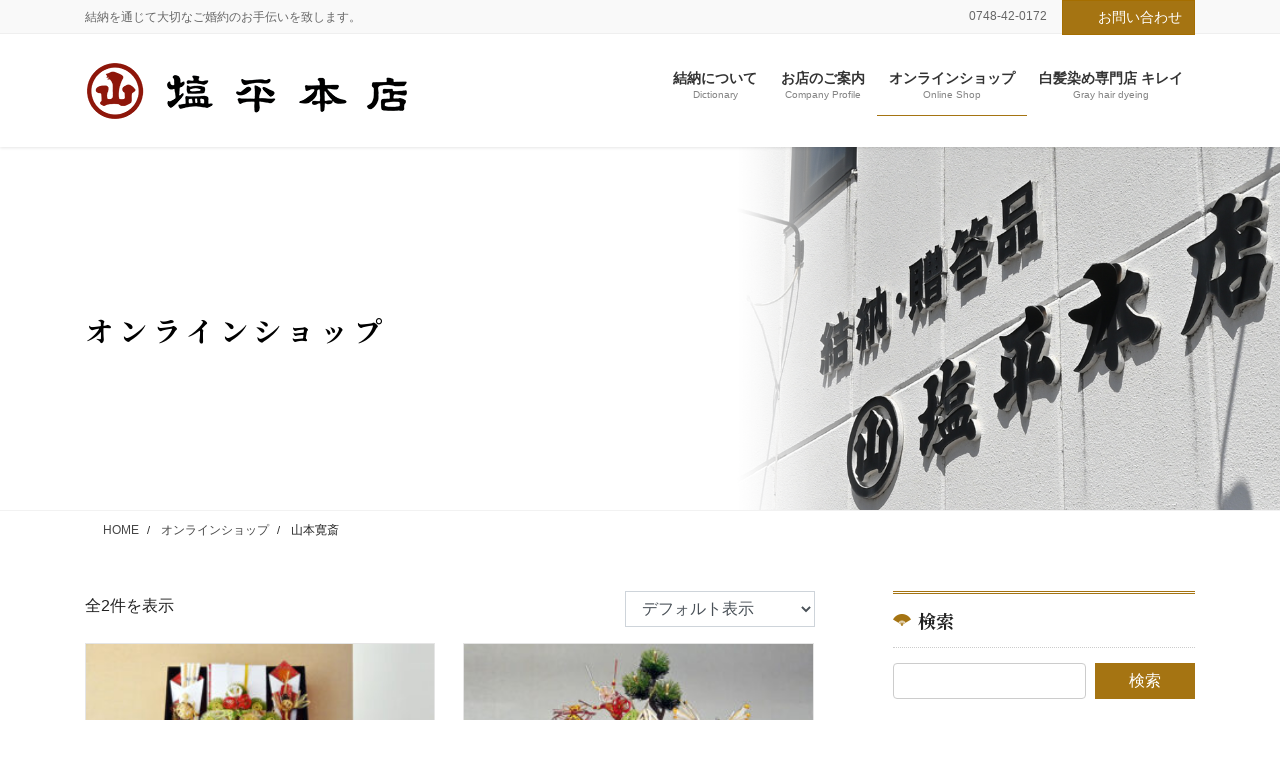

--- FILE ---
content_type: text/html; charset=UTF-8
request_url: https://shiohei.com/product-category/yamamotokansai/
body_size: 73259
content:
<!DOCTYPE html><html lang="ja"><head><meta charset="utf-8"><meta http-equiv="X-UA-Compatible" content="IE=edge"><meta name="viewport" content="width=device-width, initial-scale=1"> <script defer src="https://www.googletagmanager.com/gtag/js?id=G-WRBQTZZVMG"></script><script defer src="[data-uri]"></script> <title>山本寛斎 | マル山 塩平本店</title><meta name='robots' content='max-image-preview:large' /><link rel="alternate" type="application/rss+xml" title="マル山 塩平本店 &raquo; フィード" href="https://shiohei.com/feed/" /><link rel="alternate" type="application/rss+xml" title="マル山 塩平本店 &raquo; コメントフィード" href="https://shiohei.com/comments/feed/" /><link rel="alternate" type="application/rss+xml" title="マル山 塩平本店 &raquo; 山本寛斎 カテゴリー のフィード" href="https://shiohei.com/product-category/yamamotokansai/feed/" /><meta name="description" content="山本寛斎 について マル山 塩平本店 結納を通じて大切なご婚約のお手伝いを致します。" /><style id='wp-img-auto-sizes-contain-inline-css' type='text/css'>img:is([sizes=auto i],[sizes^="auto," i]){contain-intrinsic-size:3000px 1500px}
/*# sourceURL=wp-img-auto-sizes-contain-inline-css */</style><link rel='stylesheet' id='vkExUnit_common_style-css' href='https://shiohei.com/wp-content/cache/autoptimize/autoptimize_single_ea06bcb9caaffec68e5e5f8d33d36f3a.php?ver=9.113.0.1' type='text/css' media='all' /><style id='vkExUnit_common_style-inline-css' type='text/css'>.grecaptcha-badge{bottom: 85px !important;}
:root {--ver_page_top_button_url:url(https://shiohei.com/wp-content/plugins/vk-all-in-one-expansion-unit/assets/images/to-top-btn-icon.svg);}@font-face {font-weight: normal;font-style: normal;font-family: "vk_sns";src: url("https://shiohei.com/wp-content/plugins/vk-all-in-one-expansion-unit/inc/sns/icons/fonts/vk_sns.eot?-bq20cj");src: url("https://shiohei.com/wp-content/plugins/vk-all-in-one-expansion-unit/inc/sns/icons/fonts/vk_sns.eot?#iefix-bq20cj") format("embedded-opentype"),url("https://shiohei.com/wp-content/plugins/vk-all-in-one-expansion-unit/inc/sns/icons/fonts/vk_sns.woff?-bq20cj") format("woff"),url("https://shiohei.com/wp-content/plugins/vk-all-in-one-expansion-unit/inc/sns/icons/fonts/vk_sns.ttf?-bq20cj") format("truetype"),url("https://shiohei.com/wp-content/plugins/vk-all-in-one-expansion-unit/inc/sns/icons/fonts/vk_sns.svg?-bq20cj#vk_sns") format("svg");}
.veu_promotion-alert__content--text {border: 1px solid rgba(0,0,0,0.125);padding: 0.5em 1em;border-radius: var(--vk-size-radius);margin-bottom: var(--vk-margin-block-bottom);font-size: 0.875rem;}/* Alert Content部分に段落タグを入れた場合に最後の段落の余白を0にする */.veu_promotion-alert__content--text p:last-of-type{margin-bottom:0;margin-top: 0;}
/*# sourceURL=vkExUnit_common_style-inline-css */</style><style id='wp-emoji-styles-inline-css' type='text/css'>img.wp-smiley, img.emoji {
		display: inline !important;
		border: none !important;
		box-shadow: none !important;
		height: 1em !important;
		width: 1em !important;
		margin: 0 0.07em !important;
		vertical-align: -0.1em !important;
		background: none !important;
		padding: 0 !important;
	}
/*# sourceURL=wp-emoji-styles-inline-css */</style><style id='wp-block-library-inline-css' type='text/css'>:root{--wp-block-synced-color:#7a00df;--wp-block-synced-color--rgb:122,0,223;--wp-bound-block-color:var(--wp-block-synced-color);--wp-editor-canvas-background:#ddd;--wp-admin-theme-color:#007cba;--wp-admin-theme-color--rgb:0,124,186;--wp-admin-theme-color-darker-10:#006ba1;--wp-admin-theme-color-darker-10--rgb:0,107,160.5;--wp-admin-theme-color-darker-20:#005a87;--wp-admin-theme-color-darker-20--rgb:0,90,135;--wp-admin-border-width-focus:2px}@media (min-resolution:192dpi){:root{--wp-admin-border-width-focus:1.5px}}.wp-element-button{cursor:pointer}:root .has-very-light-gray-background-color{background-color:#eee}:root .has-very-dark-gray-background-color{background-color:#313131}:root .has-very-light-gray-color{color:#eee}:root .has-very-dark-gray-color{color:#313131}:root .has-vivid-green-cyan-to-vivid-cyan-blue-gradient-background{background:linear-gradient(135deg,#00d084,#0693e3)}:root .has-purple-crush-gradient-background{background:linear-gradient(135deg,#34e2e4,#4721fb 50%,#ab1dfe)}:root .has-hazy-dawn-gradient-background{background:linear-gradient(135deg,#faaca8,#dad0ec)}:root .has-subdued-olive-gradient-background{background:linear-gradient(135deg,#fafae1,#67a671)}:root .has-atomic-cream-gradient-background{background:linear-gradient(135deg,#fdd79a,#004a59)}:root .has-nightshade-gradient-background{background:linear-gradient(135deg,#330968,#31cdcf)}:root .has-midnight-gradient-background{background:linear-gradient(135deg,#020381,#2874fc)}:root{--wp--preset--font-size--normal:16px;--wp--preset--font-size--huge:42px}.has-regular-font-size{font-size:1em}.has-larger-font-size{font-size:2.625em}.has-normal-font-size{font-size:var(--wp--preset--font-size--normal)}.has-huge-font-size{font-size:var(--wp--preset--font-size--huge)}.has-text-align-center{text-align:center}.has-text-align-left{text-align:left}.has-text-align-right{text-align:right}.has-fit-text{white-space:nowrap!important}#end-resizable-editor-section{display:none}.aligncenter{clear:both}.items-justified-left{justify-content:flex-start}.items-justified-center{justify-content:center}.items-justified-right{justify-content:flex-end}.items-justified-space-between{justify-content:space-between}.screen-reader-text{border:0;clip-path:inset(50%);height:1px;margin:-1px;overflow:hidden;padding:0;position:absolute;width:1px;word-wrap:normal!important}.screen-reader-text:focus{background-color:#ddd;clip-path:none;color:#444;display:block;font-size:1em;height:auto;left:5px;line-height:normal;padding:15px 23px 14px;text-decoration:none;top:5px;width:auto;z-index:100000}html :where(.has-border-color){border-style:solid}html :where([style*=border-top-color]){border-top-style:solid}html :where([style*=border-right-color]){border-right-style:solid}html :where([style*=border-bottom-color]){border-bottom-style:solid}html :where([style*=border-left-color]){border-left-style:solid}html :where([style*=border-width]){border-style:solid}html :where([style*=border-top-width]){border-top-style:solid}html :where([style*=border-right-width]){border-right-style:solid}html :where([style*=border-bottom-width]){border-bottom-style:solid}html :where([style*=border-left-width]){border-left-style:solid}html :where(img[class*=wp-image-]){height:auto;max-width:100%}:where(figure){margin:0 0 1em}html :where(.is-position-sticky){--wp-admin--admin-bar--position-offset:var(--wp-admin--admin-bar--height,0px)}@media screen and (max-width:600px){html :where(.is-position-sticky){--wp-admin--admin-bar--position-offset:0px}}
.vk-cols--reverse{flex-direction:row-reverse}.vk-cols--hasbtn{margin-bottom:0}.vk-cols--hasbtn>.row>.vk_gridColumn_item,.vk-cols--hasbtn>.wp-block-column{position:relative;padding-bottom:3em}.vk-cols--hasbtn>.row>.vk_gridColumn_item>.wp-block-buttons,.vk-cols--hasbtn>.row>.vk_gridColumn_item>.vk_button,.vk-cols--hasbtn>.wp-block-column>.wp-block-buttons,.vk-cols--hasbtn>.wp-block-column>.vk_button{position:absolute;bottom:0;width:100%}.vk-cols--fit.wp-block-columns{gap:0}.vk-cols--fit.wp-block-columns,.vk-cols--fit.wp-block-columns:not(.is-not-stacked-on-mobile){margin-top:0;margin-bottom:0;justify-content:space-between}.vk-cols--fit.wp-block-columns>.wp-block-column *:last-child,.vk-cols--fit.wp-block-columns:not(.is-not-stacked-on-mobile)>.wp-block-column *:last-child{margin-bottom:0}.vk-cols--fit.wp-block-columns>.wp-block-column>.wp-block-cover,.vk-cols--fit.wp-block-columns:not(.is-not-stacked-on-mobile)>.wp-block-column>.wp-block-cover{margin-top:0}.vk-cols--fit.wp-block-columns.has-background,.vk-cols--fit.wp-block-columns:not(.is-not-stacked-on-mobile).has-background{padding:0}@media(max-width: 599px){.vk-cols--fit.wp-block-columns:not(.has-background)>.wp-block-column:not(.has-background),.vk-cols--fit.wp-block-columns:not(.is-not-stacked-on-mobile):not(.has-background)>.wp-block-column:not(.has-background){padding-left:0 !important;padding-right:0 !important}}@media(min-width: 782px){.vk-cols--fit.wp-block-columns .block-editor-block-list__block.wp-block-column:not(:first-child),.vk-cols--fit.wp-block-columns>.wp-block-column:not(:first-child),.vk-cols--fit.wp-block-columns:not(.is-not-stacked-on-mobile) .block-editor-block-list__block.wp-block-column:not(:first-child),.vk-cols--fit.wp-block-columns:not(.is-not-stacked-on-mobile)>.wp-block-column:not(:first-child){margin-left:0}}@media(min-width: 600px)and (max-width: 781px){.vk-cols--fit.wp-block-columns .wp-block-column:nth-child(2n),.vk-cols--fit.wp-block-columns:not(.is-not-stacked-on-mobile) .wp-block-column:nth-child(2n){margin-left:0}.vk-cols--fit.wp-block-columns .wp-block-column:not(:only-child),.vk-cols--fit.wp-block-columns:not(.is-not-stacked-on-mobile) .wp-block-column:not(:only-child){flex-basis:50% !important}}.vk-cols--fit--gap1.wp-block-columns{gap:1px}@media(min-width: 600px)and (max-width: 781px){.vk-cols--fit--gap1.wp-block-columns .wp-block-column:not(:only-child){flex-basis:calc(50% - 1px) !important}}.vk-cols--fit.vk-cols--grid>.block-editor-block-list__block,.vk-cols--fit.vk-cols--grid>.wp-block-column,.vk-cols--fit.vk-cols--grid:not(.is-not-stacked-on-mobile)>.block-editor-block-list__block,.vk-cols--fit.vk-cols--grid:not(.is-not-stacked-on-mobile)>.wp-block-column{flex-basis:50%;box-sizing:border-box}@media(max-width: 599px){.vk-cols--fit.vk-cols--grid.vk-cols--grid--alignfull>.wp-block-column:nth-child(2)>.wp-block-cover,.vk-cols--fit.vk-cols--grid.vk-cols--grid--alignfull>.wp-block-column:nth-child(2)>.vk_outer,.vk-cols--fit.vk-cols--grid:not(.is-not-stacked-on-mobile).vk-cols--grid--alignfull>.wp-block-column:nth-child(2)>.wp-block-cover,.vk-cols--fit.vk-cols--grid:not(.is-not-stacked-on-mobile).vk-cols--grid--alignfull>.wp-block-column:nth-child(2)>.vk_outer{width:100vw;margin-right:calc((100% - 100vw)/2);margin-left:calc((100% - 100vw)/2)}}@media(min-width: 600px){.vk-cols--fit.vk-cols--grid.vk-cols--grid--alignfull>.wp-block-column:nth-child(2)>.wp-block-cover,.vk-cols--fit.vk-cols--grid.vk-cols--grid--alignfull>.wp-block-column:nth-child(2)>.vk_outer,.vk-cols--fit.vk-cols--grid:not(.is-not-stacked-on-mobile).vk-cols--grid--alignfull>.wp-block-column:nth-child(2)>.wp-block-cover,.vk-cols--fit.vk-cols--grid:not(.is-not-stacked-on-mobile).vk-cols--grid--alignfull>.wp-block-column:nth-child(2)>.vk_outer{margin-right:calc(100% - 50vw);width:50vw}}@media(min-width: 600px){.vk-cols--fit.vk-cols--grid.vk-cols--grid--alignfull.vk-cols--reverse>.wp-block-column,.vk-cols--fit.vk-cols--grid:not(.is-not-stacked-on-mobile).vk-cols--grid--alignfull.vk-cols--reverse>.wp-block-column{margin-left:0;margin-right:0}.vk-cols--fit.vk-cols--grid.vk-cols--grid--alignfull.vk-cols--reverse>.wp-block-column:nth-child(2)>.wp-block-cover,.vk-cols--fit.vk-cols--grid.vk-cols--grid--alignfull.vk-cols--reverse>.wp-block-column:nth-child(2)>.vk_outer,.vk-cols--fit.vk-cols--grid:not(.is-not-stacked-on-mobile).vk-cols--grid--alignfull.vk-cols--reverse>.wp-block-column:nth-child(2)>.wp-block-cover,.vk-cols--fit.vk-cols--grid:not(.is-not-stacked-on-mobile).vk-cols--grid--alignfull.vk-cols--reverse>.wp-block-column:nth-child(2)>.vk_outer{margin-left:calc(100% - 50vw)}}.vk-cols--menu h2,.vk-cols--menu h3,.vk-cols--menu h4,.vk-cols--menu h5{margin-bottom:.2em;text-shadow:#000 0 0 10px}.vk-cols--menu h2:first-child,.vk-cols--menu h3:first-child,.vk-cols--menu h4:first-child,.vk-cols--menu h5:first-child{margin-top:0}.vk-cols--menu p{margin-bottom:1rem;text-shadow:#000 0 0 10px}.vk-cols--menu .wp-block-cover__inner-container:last-child{margin-bottom:0}.vk-cols--fitbnrs .wp-block-column .wp-block-cover:hover img{filter:unset}.vk-cols--fitbnrs .wp-block-column .wp-block-cover:hover{background-color:unset}.vk-cols--fitbnrs .wp-block-column .wp-block-cover:hover .wp-block-cover__image-background{filter:unset !important}.vk-cols--fitbnrs .wp-block-cover .wp-block-cover__inner-container{position:absolute;height:100%;width:100%}.vk-cols--fitbnrs .vk_button{height:100%;margin:0}.vk-cols--fitbnrs .vk_button .vk_button_btn,.vk-cols--fitbnrs .vk_button .btn{height:100%;width:100%;border:none;box-shadow:none;background-color:unset !important;transition:unset}.vk-cols--fitbnrs .vk_button .vk_button_btn:hover,.vk-cols--fitbnrs .vk_button .btn:hover{transition:unset}.vk-cols--fitbnrs .vk_button .vk_button_btn:after,.vk-cols--fitbnrs .vk_button .btn:after{border:none}.vk-cols--fitbnrs .vk_button .vk_button_link_txt{width:100%;position:absolute;top:50%;left:50%;transform:translateY(-50%) translateX(-50%);font-size:2rem;text-shadow:#000 0 0 10px}.vk-cols--fitbnrs .vk_button .vk_button_link_subCaption{width:100%;position:absolute;top:calc(50% + 2.2em);left:50%;transform:translateY(-50%) translateX(-50%);text-shadow:#000 0 0 10px}@media(min-width: 992px){.vk-cols--media.wp-block-columns{gap:3rem}}.vk-fit-map figure{margin-bottom:0}.vk-fit-map iframe{position:relative;margin-bottom:0;display:block;max-height:400px;width:100vw}.vk-fit-map:is(.alignfull,.alignwide) div{max-width:100%}.vk-table--th--width25 :where(tr>*:first-child){width:25%}.vk-table--th--width30 :where(tr>*:first-child){width:30%}.vk-table--th--width35 :where(tr>*:first-child){width:35%}.vk-table--th--width40 :where(tr>*:first-child){width:40%}.vk-table--th--bg-bright :where(tr>*:first-child){background-color:var(--wp--preset--color--bg-secondary, rgba(0, 0, 0, 0.05))}@media(max-width: 599px){.vk-table--mobile-block :is(th,td){width:100%;display:block}.vk-table--mobile-block.wp-block-table table :is(th,td){border-top:none}}.vk-table--width--th25 :where(tr>*:first-child){width:25%}.vk-table--width--th30 :where(tr>*:first-child){width:30%}.vk-table--width--th35 :where(tr>*:first-child){width:35%}.vk-table--width--th40 :where(tr>*:first-child){width:40%}.no-margin{margin:0}@media(max-width: 599px){.wp-block-image.vk-aligncenter--mobile>.alignright{float:none;margin-left:auto;margin-right:auto}.vk-no-padding-horizontal--mobile{padding-left:0 !important;padding-right:0 !important}}
/* VK Color Palettes */

/*# sourceURL=wp-block-library-inline-css */</style><link rel='stylesheet' id='wc-blocks-style-css' href='https://shiohei.com/wp-content/cache/autoptimize/autoptimize_single_e2d671c403c7e2bd09b3b298c748d0db.php?ver=wc-10.4.3' type='text/css' media='all' /><style id='global-styles-inline-css' type='text/css'>:root{--wp--preset--aspect-ratio--square: 1;--wp--preset--aspect-ratio--4-3: 4/3;--wp--preset--aspect-ratio--3-4: 3/4;--wp--preset--aspect-ratio--3-2: 3/2;--wp--preset--aspect-ratio--2-3: 2/3;--wp--preset--aspect-ratio--16-9: 16/9;--wp--preset--aspect-ratio--9-16: 9/16;--wp--preset--color--black: #000000;--wp--preset--color--cyan-bluish-gray: #abb8c3;--wp--preset--color--white: #ffffff;--wp--preset--color--pale-pink: #f78da7;--wp--preset--color--vivid-red: #cf2e2e;--wp--preset--color--luminous-vivid-orange: #ff6900;--wp--preset--color--luminous-vivid-amber: #fcb900;--wp--preset--color--light-green-cyan: #7bdcb5;--wp--preset--color--vivid-green-cyan: #00d084;--wp--preset--color--pale-cyan-blue: #8ed1fc;--wp--preset--color--vivid-cyan-blue: #0693e3;--wp--preset--color--vivid-purple: #9b51e0;--wp--preset--gradient--vivid-cyan-blue-to-vivid-purple: linear-gradient(135deg,rgb(6,147,227) 0%,rgb(155,81,224) 100%);--wp--preset--gradient--light-green-cyan-to-vivid-green-cyan: linear-gradient(135deg,rgb(122,220,180) 0%,rgb(0,208,130) 100%);--wp--preset--gradient--luminous-vivid-amber-to-luminous-vivid-orange: linear-gradient(135deg,rgb(252,185,0) 0%,rgb(255,105,0) 100%);--wp--preset--gradient--luminous-vivid-orange-to-vivid-red: linear-gradient(135deg,rgb(255,105,0) 0%,rgb(207,46,46) 100%);--wp--preset--gradient--very-light-gray-to-cyan-bluish-gray: linear-gradient(135deg,rgb(238,238,238) 0%,rgb(169,184,195) 100%);--wp--preset--gradient--cool-to-warm-spectrum: linear-gradient(135deg,rgb(74,234,220) 0%,rgb(151,120,209) 20%,rgb(207,42,186) 40%,rgb(238,44,130) 60%,rgb(251,105,98) 80%,rgb(254,248,76) 100%);--wp--preset--gradient--blush-light-purple: linear-gradient(135deg,rgb(255,206,236) 0%,rgb(152,150,240) 100%);--wp--preset--gradient--blush-bordeaux: linear-gradient(135deg,rgb(254,205,165) 0%,rgb(254,45,45) 50%,rgb(107,0,62) 100%);--wp--preset--gradient--luminous-dusk: linear-gradient(135deg,rgb(255,203,112) 0%,rgb(199,81,192) 50%,rgb(65,88,208) 100%);--wp--preset--gradient--pale-ocean: linear-gradient(135deg,rgb(255,245,203) 0%,rgb(182,227,212) 50%,rgb(51,167,181) 100%);--wp--preset--gradient--electric-grass: linear-gradient(135deg,rgb(202,248,128) 0%,rgb(113,206,126) 100%);--wp--preset--gradient--midnight: linear-gradient(135deg,rgb(2,3,129) 0%,rgb(40,116,252) 100%);--wp--preset--font-size--small: 13px;--wp--preset--font-size--medium: 20px;--wp--preset--font-size--large: 36px;--wp--preset--font-size--x-large: 42px;--wp--preset--spacing--20: 0.44rem;--wp--preset--spacing--30: 0.67rem;--wp--preset--spacing--40: 1rem;--wp--preset--spacing--50: 1.5rem;--wp--preset--spacing--60: 2.25rem;--wp--preset--spacing--70: 3.38rem;--wp--preset--spacing--80: 5.06rem;--wp--preset--shadow--natural: 6px 6px 9px rgba(0, 0, 0, 0.2);--wp--preset--shadow--deep: 12px 12px 50px rgba(0, 0, 0, 0.4);--wp--preset--shadow--sharp: 6px 6px 0px rgba(0, 0, 0, 0.2);--wp--preset--shadow--outlined: 6px 6px 0px -3px rgb(255, 255, 255), 6px 6px rgb(0, 0, 0);--wp--preset--shadow--crisp: 6px 6px 0px rgb(0, 0, 0);}:where(.is-layout-flex){gap: 0.5em;}:where(.is-layout-grid){gap: 0.5em;}body .is-layout-flex{display: flex;}.is-layout-flex{flex-wrap: wrap;align-items: center;}.is-layout-flex > :is(*, div){margin: 0;}body .is-layout-grid{display: grid;}.is-layout-grid > :is(*, div){margin: 0;}:where(.wp-block-columns.is-layout-flex){gap: 2em;}:where(.wp-block-columns.is-layout-grid){gap: 2em;}:where(.wp-block-post-template.is-layout-flex){gap: 1.25em;}:where(.wp-block-post-template.is-layout-grid){gap: 1.25em;}.has-black-color{color: var(--wp--preset--color--black) !important;}.has-cyan-bluish-gray-color{color: var(--wp--preset--color--cyan-bluish-gray) !important;}.has-white-color{color: var(--wp--preset--color--white) !important;}.has-pale-pink-color{color: var(--wp--preset--color--pale-pink) !important;}.has-vivid-red-color{color: var(--wp--preset--color--vivid-red) !important;}.has-luminous-vivid-orange-color{color: var(--wp--preset--color--luminous-vivid-orange) !important;}.has-luminous-vivid-amber-color{color: var(--wp--preset--color--luminous-vivid-amber) !important;}.has-light-green-cyan-color{color: var(--wp--preset--color--light-green-cyan) !important;}.has-vivid-green-cyan-color{color: var(--wp--preset--color--vivid-green-cyan) !important;}.has-pale-cyan-blue-color{color: var(--wp--preset--color--pale-cyan-blue) !important;}.has-vivid-cyan-blue-color{color: var(--wp--preset--color--vivid-cyan-blue) !important;}.has-vivid-purple-color{color: var(--wp--preset--color--vivid-purple) !important;}.has-black-background-color{background-color: var(--wp--preset--color--black) !important;}.has-cyan-bluish-gray-background-color{background-color: var(--wp--preset--color--cyan-bluish-gray) !important;}.has-white-background-color{background-color: var(--wp--preset--color--white) !important;}.has-pale-pink-background-color{background-color: var(--wp--preset--color--pale-pink) !important;}.has-vivid-red-background-color{background-color: var(--wp--preset--color--vivid-red) !important;}.has-luminous-vivid-orange-background-color{background-color: var(--wp--preset--color--luminous-vivid-orange) !important;}.has-luminous-vivid-amber-background-color{background-color: var(--wp--preset--color--luminous-vivid-amber) !important;}.has-light-green-cyan-background-color{background-color: var(--wp--preset--color--light-green-cyan) !important;}.has-vivid-green-cyan-background-color{background-color: var(--wp--preset--color--vivid-green-cyan) !important;}.has-pale-cyan-blue-background-color{background-color: var(--wp--preset--color--pale-cyan-blue) !important;}.has-vivid-cyan-blue-background-color{background-color: var(--wp--preset--color--vivid-cyan-blue) !important;}.has-vivid-purple-background-color{background-color: var(--wp--preset--color--vivid-purple) !important;}.has-black-border-color{border-color: var(--wp--preset--color--black) !important;}.has-cyan-bluish-gray-border-color{border-color: var(--wp--preset--color--cyan-bluish-gray) !important;}.has-white-border-color{border-color: var(--wp--preset--color--white) !important;}.has-pale-pink-border-color{border-color: var(--wp--preset--color--pale-pink) !important;}.has-vivid-red-border-color{border-color: var(--wp--preset--color--vivid-red) !important;}.has-luminous-vivid-orange-border-color{border-color: var(--wp--preset--color--luminous-vivid-orange) !important;}.has-luminous-vivid-amber-border-color{border-color: var(--wp--preset--color--luminous-vivid-amber) !important;}.has-light-green-cyan-border-color{border-color: var(--wp--preset--color--light-green-cyan) !important;}.has-vivid-green-cyan-border-color{border-color: var(--wp--preset--color--vivid-green-cyan) !important;}.has-pale-cyan-blue-border-color{border-color: var(--wp--preset--color--pale-cyan-blue) !important;}.has-vivid-cyan-blue-border-color{border-color: var(--wp--preset--color--vivid-cyan-blue) !important;}.has-vivid-purple-border-color{border-color: var(--wp--preset--color--vivid-purple) !important;}.has-vivid-cyan-blue-to-vivid-purple-gradient-background{background: var(--wp--preset--gradient--vivid-cyan-blue-to-vivid-purple) !important;}.has-light-green-cyan-to-vivid-green-cyan-gradient-background{background: var(--wp--preset--gradient--light-green-cyan-to-vivid-green-cyan) !important;}.has-luminous-vivid-amber-to-luminous-vivid-orange-gradient-background{background: var(--wp--preset--gradient--luminous-vivid-amber-to-luminous-vivid-orange) !important;}.has-luminous-vivid-orange-to-vivid-red-gradient-background{background: var(--wp--preset--gradient--luminous-vivid-orange-to-vivid-red) !important;}.has-very-light-gray-to-cyan-bluish-gray-gradient-background{background: var(--wp--preset--gradient--very-light-gray-to-cyan-bluish-gray) !important;}.has-cool-to-warm-spectrum-gradient-background{background: var(--wp--preset--gradient--cool-to-warm-spectrum) !important;}.has-blush-light-purple-gradient-background{background: var(--wp--preset--gradient--blush-light-purple) !important;}.has-blush-bordeaux-gradient-background{background: var(--wp--preset--gradient--blush-bordeaux) !important;}.has-luminous-dusk-gradient-background{background: var(--wp--preset--gradient--luminous-dusk) !important;}.has-pale-ocean-gradient-background{background: var(--wp--preset--gradient--pale-ocean) !important;}.has-electric-grass-gradient-background{background: var(--wp--preset--gradient--electric-grass) !important;}.has-midnight-gradient-background{background: var(--wp--preset--gradient--midnight) !important;}.has-small-font-size{font-size: var(--wp--preset--font-size--small) !important;}.has-medium-font-size{font-size: var(--wp--preset--font-size--medium) !important;}.has-large-font-size{font-size: var(--wp--preset--font-size--large) !important;}.has-x-large-font-size{font-size: var(--wp--preset--font-size--x-large) !important;}
/*# sourceURL=global-styles-inline-css */</style><style id='classic-theme-styles-inline-css' type='text/css'>/*! This file is auto-generated */
.wp-block-button__link{color:#fff;background-color:#32373c;border-radius:9999px;box-shadow:none;text-decoration:none;padding:calc(.667em + 2px) calc(1.333em + 2px);font-size:1.125em}.wp-block-file__button{background:#32373c;color:#fff;text-decoration:none}
/*# sourceURL=/wp-includes/css/classic-themes.min.css */</style><link rel='stylesheet' id='woocommerce-layout-css' href='https://shiohei.com/wp-content/cache/autoptimize/autoptimize_single_e98f5279cacaef826050eb2595082e77.php?ver=10.4.3' type='text/css' media='all' /><link rel='stylesheet' id='woocommerce-smallscreen-css' href='https://shiohei.com/wp-content/cache/autoptimize/autoptimize_single_59d266c0ea580aae1113acb3761f7ad5.php?ver=10.4.3' type='text/css' media='only screen and (max-width: 768px)' /><link rel='stylesheet' id='woocommerce-general-css' href='https://shiohei.com/wp-content/cache/autoptimize/autoptimize_single_0a5cfa15a1c3bce6319a071a84e71e83.php?ver=10.4.3' type='text/css' media='all' /><style id='woocommerce-inline-inline-css' type='text/css'>.woocommerce form .form-row .required { visibility: visible; }
/*# sourceURL=woocommerce-inline-inline-css */</style><link rel='stylesheet' id='vk-swiper-style-css' href='https://shiohei.com/wp-content/plugins/vk-blocks-pro/vendor/vektor-inc/vk-swiper/src/assets/css/swiper-bundle.min.css?ver=11.0.2' type='text/css' media='all' /><link rel='stylesheet' id='bootstrap-4-style-css' href='https://shiohei.com/wp-content/themes/lightning-pro/library/bootstrap-4/css/bootstrap.min.css?ver=4.5.0' type='text/css' media='all' /><link rel='stylesheet' id='lightning-common-style-css' href='https://shiohei.com/wp-content/cache/autoptimize/autoptimize_single_415a5ec6b926401383e567341b310aca.php?ver=8.24.0' type='text/css' media='all' /><style id='lightning-common-style-inline-css' type='text/css'>/* vk-mobile-nav */:root {--vk-mobile-nav-menu-btn-bg-src: url("https://shiohei.com/wp-content/themes/lightning-pro/inc/vk-mobile-nav/package/images/vk-menu-btn-black.svg");--vk-mobile-nav-menu-btn-close-bg-src: url("https://shiohei.com/wp-content/themes/lightning-pro/inc/vk-mobile-nav/package/images/vk-menu-close-black.svg");--vk-menu-acc-icon-open-black-bg-src: url("https://shiohei.com/wp-content/themes/lightning-pro/inc/vk-mobile-nav/package/images/vk-menu-acc-icon-open-black.svg");--vk-menu-acc-icon-open-white-bg-src: url("https://shiohei.com/wp-content/themes/lightning-pro/inc/vk-mobile-nav/package/images/vk-menu-acc-icon-open-white.svg");--vk-menu-acc-icon-close-black-bg-src: url("https://shiohei.com/wp-content/themes/lightning-pro/inc/vk-mobile-nav/package/images/vk-menu-close-black.svg");--vk-menu-acc-icon-close-white-bg-src: url("https://shiohei.com/wp-content/themes/lightning-pro/inc/vk-mobile-nav/package/images/vk-menu-close-white.svg");}
/*# sourceURL=lightning-common-style-inline-css */</style><link rel='stylesheet' id='lightning-design-style-css' href='https://shiohei.com/wp-content/cache/autoptimize/autoptimize_single_1b3d80c807bf473c4a45b727342759d8.php?ver=8.2.4' type='text/css' media='all' /><style id='lightning-design-style-inline-css' type='text/css'>.woocommerce ul.products li.product a img {border:1px solid var( --color-woo-image-border );}.woocommerce .woocommerce-product-gallery__image {border:1px solid var( --color-woo-image-border );}
:root {--color-key:#a57412;--wp--preset--color--vk-color-primary:#a57412;--color-key-dark:#a56e00;}
/* ltg common custom */:root {--vk-menu-acc-btn-border-color:#333;--vk-color-primary:#a57412;--color-key:#a57412;--wp--preset--color--vk-color-primary:#a57412;--color-key-dark:#a56e00;}.bbp-submit-wrapper .button.submit { background-color:#a56e00 ; }.bbp-submit-wrapper .button.submit:hover { background-color:#a57412 ; }.veu_color_txt_key { color:#a56e00 ; }.veu_color_bg_key { background-color:#a56e00 ; }.veu_color_border_key { border-color:#a56e00 ; }.btn-default { border-color:#a57412;color:#a57412;}.btn-default:focus,.btn-default:hover { border-color:#a57412;background-color: #a57412; }.wp-block-search__button,.btn-primary { background-color:#a57412;border-color:#a56e00; }.wp-block-search__button:focus,.wp-block-search__button:hover,.btn-primary:not(:disabled):not(.disabled):active,.btn-primary:focus,.btn-primary:hover { background-color:#a56e00;border-color:#a57412; }.btn-outline-primary { color : #a57412 ; border-color:#a57412; }.btn-outline-primary:not(:disabled):not(.disabled):active,.btn-outline-primary:focus,.btn-outline-primary:hover { color : #fff; background-color:#a57412;border-color:#a56e00; }a { color:#d15334; }a:hover { color:#000000; }
a { color:#a57412; }a:focus, a:hover { color:#a56e00; }h2,.mainSection-title,.mainSection .archive-header{ border-color: #a57412;}.subSection .subSection-title { border-top-color: #a57412;}h3:after, .subSection-title:after,.veu_card .veu_card_title:after { border-bottom-color:#a57412; }h4 { border-left-color: #a57412; }.mainSection .entry-header{ border-color:#a57412; }h2:before,.subSection .subSection-title:before,.mainSection .archive-header h1:before { color: #a57412; }dt:before { color:#a57412; }ul.gMenu > li > a:hover:after,ul.gMenu > li[class*="current"] > a:after{ border-bottom-color: #a57412; }ul.gMenu > li > ul.sub-menu {background-color:#a57412;}ul.gMenu > li > ul.sub-menu li a:hover {background-color:#a56e00;}ul.gMenu > li.menu-item-has-children::after { border-bottom-color:#a57412;}.siteContent .btn-default:after { border-color: #a57412;}.siteContent .btn-primary,.siteContent .btn-primary:after{ border-color: #a56e00;}.siteContent .btn-primary:focus:after,.siteContent .btn-primary:hover:after { border-color:#a57412; }ul.page-numbers li span.page-numbers.current,.page-link dl .post-page-numbers:first-child{ background-color:#a57412 }.pager li > a:hover{ background-color: #a57412; color: #fff; }.veu_3prArea .btn-default:after { color:#a57412; }.veu_sitemap .sitemap-col .link-list li a:hover { color: #a57412; }.widget_nav_menu ul li a:hover,.widget_archive ul li a:hover,.widget_categories ul li a:hover,.widget_pages ul li a:hover,.widget_recent_entries ul li a:hover{ color: #a57412; }.veu_newPosts ul.postList li .taxonomies a{ color:#a57412; border-color:#a57412; }.veu_newPosts ul.postList li .taxonomies a:hover{ background-color:#a57412; border-color:#a57412; }.mainSection .veu_newPosts.pt_0 .media-body .media-taxonomy a:hover{ color: #a57412; }.mainSection .veu_newPosts.pt_0 .media-body .media-taxonomy:after{ border-top: solid 1px #a57412; }.media .media-body .media-heading a:hover{ color: #a57412; }.siteFooter { border-top:2px solid #a57412 }.siteHeader,.gMenu_outer nav,.navSection{ background-color:#ffffff; }ul.gMenu > li:before { border-bottom-color:#a57412;}.nav.gMenu > li a:hover{ color: #a57412; }.header_scrolled .gMenu>li:first-child { border-left-color:rgba(0,0,0,0.1); }.header_scrolled .gMenu>li { border-right-color:rgba(0,0,0,0.1); }.gMenu.vk-menu-acc > li > .acc-btn{ border-color:#333;background-image: url(https://shiohei.com/wp-content/themes/lightning-pro/inc/vk-mobile-nav/package/images/vk-menu-acc-icon-open-black.svg);}.gMenu.vk-menu-acc > li > .acc-btn.acc-btn-close{border-color:#333;background-image: url(https://shiohei.com/wp-content/themes/lightning-pro/inc/vk-mobile-nav/package/images/vk-menu-close-black.svg);}.gMenu_name,.gMenu_description,.nav.gMenu > li > a{ color:#333; }.vk-mobile-nav-menu-btn {border-color:rgba(0,0,0,0.8);background: url("https://shiohei.com/wp-content/themes/lightning-pro/inc/vk-mobile-nav/package/images/vk-menu-btn-black.svg") center 50% no-repeat rgba(0,0,0,0);}.media_post,#padSection,.veu_cta,.page-numbers,.pager li a { border:1px solid #e3e3e3; }.card,.veu_pageList_ancestor,.veu_contact.veu_contentAddSection .contact_frame,.veu_childPage_list .childPage_list_box_inner{border:1px solid rgba(0,0,0,0.08);background-color:rgba(0,0,0,0.02);box-shadow:inset 0px 0px 0px 1px rgba(255,255,255,1);}h2:before,.subSection .subSection-title:before,.vk_outer .vk_heading h2.vk_heading_title-style-plain:before,.mainSection .archive-header h1:before {content: "\e905"; font-family: "icomoon"; speak: none; font-style: normal; font-weight: normal; font-variant: normal; text-transform: none; line-height: 1; margin-right: 0.4em; -webkit-font-smoothing: antialiased; -moz-osx-font-smoothing: grayscale;}.siteContent,.siteContent_after{background-color:#ffffff;}:root {--g_nav_main_acc_icon_open_url:url(https://shiohei.com/wp-content/themes/lightning-pro/inc/vk-mobile-nav/package/images/vk-menu-acc-icon-open-white.svg);--g_nav_main_acc_icon_close_url: url(https://shiohei.com/wp-content/themes/lightning-pro/inc/vk-mobile-nav/package/images/vk-menu-close-white.svg);--g_nav_sub_acc_icon_open_url: url(https://shiohei.com/wp-content/themes/lightning-pro/inc/vk-mobile-nav/package/images/vk-menu-acc-icon-open-white.svg);--g_nav_sub_acc_icon_close_url: url(https://shiohei.com/wp-content/themes/lightning-pro/inc/vk-mobile-nav/package/images/vk-menu-close-white.svg);--vk-menu-acc-btn-border-color:rgba(255,255,255,0.8)}.siteFooter .veu_contact.veu_contentAddSection{box-shadow: inset 0 0 0 1px rgba(255,255,255,0.2);}
.siteContent_after.sectionBox{padding:0;}
/* page header */:root{--vk-page-header-url : url(https://shiohei.com/wp-content/uploads/2021/04/titleback_04.png);}@media ( max-width:575.98px ){:root{--vk-page-header-url : url(https://shiohei.com/wp-content/uploads/2021/04/titleback_m_04.png);}}.page-header{ position:relative;color:#000000;text-shadow:0px 0px 10px #ffffff;text-align:left;background: var(--vk-page-header-url, url(https://shiohei.com/wp-content/uploads/2021/04/titleback_04.png) ) no-repeat 50% center;background-size: cover;}.page-header h1.page-header_pageTitle,.page-header div.page-header_pageTitle{margin-top:6em;margin-bottom:calc( 6em - 0.1em );}
/* Font switch */h1,h2,h3,h4,h5,h6,dt,.page-header_pageTitle,.mainSection-title,.subSection-title,.veu_leadTxt,.lead{ font-family:"Noto Serif JP",serif;font-weight:700;font-display: swap;}
.vk-campaign-text{background:#eab010;color:#fff;}.vk-campaign-text_btn,.vk-campaign-text_btn:link,.vk-campaign-text_btn:visited,.vk-campaign-text_btn:focus,.vk-campaign-text_btn:active{background:#fff;color:#4c4c4c;}a.vk-campaign-text_btn:hover{background:#eab010;color:#fff;}.vk-campaign-text_link,.vk-campaign-text_link:link,.vk-campaign-text_link:hover,.vk-campaign-text_link:visited,.vk-campaign-text_link:active,.vk-campaign-text_link:focus{color:#fff;}
.siteFooter {background-color:#a7884c;color:#ffffff;}.siteFooter .nav li a,.siteFooter .widget a,.siteFooter a {color:#ffffff;}:root {
								--color-footer-border: rgba(255, 255, 255, 0.2);
							}
							.siteFooter {
								--vk-color-border-hr: rgba( 255,255,255,0.1);
								--vk-color-border-light: rgba( 255,255,255,0.1);
								--vk-color-border-zuru: rgba(0, 0, 0, 0.2);
								--vk-color-bg-accent: rgba( 255,255,255,0.07);
							}
							.siteFooter .vk_post.media {
								--vk-color-border-image: rgba( 200,200,200,0.8);
								--vk-color-border-hr: rgba(255, 255, 255, 0.2);
							}
							.siteFooter .contact_txt_tel {
								color:#fff;
							}
							
/*# sourceURL=lightning-design-style-inline-css */</style><link rel='stylesheet' id='lightning-woo-style-css' href='https://shiohei.com/wp-content/cache/autoptimize/autoptimize_single_e1f0854a12b09478606266b8dd0d2748.php?ver=8.24.0' type='text/css' media='all' /><link rel='stylesheet' id='vk-font-awesome-css' href='https://shiohei.com/wp-content/themes/lightning-pro/vendor/vektor-inc/font-awesome-versions/src/font-awesome/css/all.min.css?ver=7.1.0' type='text/css' media='all' /><link rel='stylesheet' id='vk-blocks-build-css-css' href='https://shiohei.com/wp-content/cache/autoptimize/autoptimize_single_0e942600f00fc4fda565de80879375a0.php?ver=1.115.2.0' type='text/css' media='all' /><style id='vk-blocks-build-css-inline-css' type='text/css'>:root {
		--vk_image-mask-circle: url(https://shiohei.com/wp-content/plugins/vk-blocks-pro/inc/vk-blocks/images/circle.svg);
		--vk_image-mask-wave01: url(https://shiohei.com/wp-content/plugins/vk-blocks-pro/inc/vk-blocks/images/wave01.svg);
		--vk_image-mask-wave02: url(https://shiohei.com/wp-content/plugins/vk-blocks-pro/inc/vk-blocks/images/wave02.svg);
		--vk_image-mask-wave03: url(https://shiohei.com/wp-content/plugins/vk-blocks-pro/inc/vk-blocks/images/wave03.svg);
		--vk_image-mask-wave04: url(https://shiohei.com/wp-content/plugins/vk-blocks-pro/inc/vk-blocks/images/wave04.svg);
	}
	

	:root {

		--vk-balloon-border-width:1px;

		--vk-balloon-speech-offset:-12px;
	}
	

	:root {
		--vk_flow-arrow: url(https://shiohei.com/wp-content/plugins/vk-blocks-pro/inc/vk-blocks/images/arrow_bottom.svg);
	}
	
/*# sourceURL=vk-blocks-build-css-inline-css */</style><link rel='stylesheet' id='lightning-late-load-style-css' href='https://shiohei.com/wp-content/cache/autoptimize/autoptimize_single_d2cae91856e97ec80a8d2f4e9c73f39c.php?ver=8.2.4' type='text/css' media='all' /><link rel='stylesheet' id='veu-cta-css' href='https://shiohei.com/wp-content/cache/autoptimize/autoptimize_single_a78f149676128521e4b5f36a9ac06f23.php?ver=9.113.0.1' type='text/css' media='all' /><link rel='stylesheet' id='lightning-jpnstyle-icons-css' href='https://shiohei.com/wp-content/cache/autoptimize/autoptimize_single_2cf764b6c43178b14650d27b7befc816.php?ver=8.2.4' type='text/css' media='all' /><link rel='stylesheet' id='lightning-theme-style-css' href='https://shiohei.com/wp-content/cache/autoptimize/autoptimize_single_9d7d7779f0647372f5b272dcf4bbeb2a.php?ver=8.24.0' type='text/css' media='all' /><link rel='stylesheet' id='vk-mobile-fix-nav-css' href='https://shiohei.com/wp-content/cache/autoptimize/autoptimize_single_91afbc96c3d36782bcfa37af553763f9.php?ver=0.0.0' type='text/css' media='all' /><link rel='stylesheet' id='vk-media-posts-style-css' href='https://shiohei.com/wp-content/cache/autoptimize/autoptimize_single_d5abc7458f3e509c76b938d5469671bd.php?ver=1.2' type='text/css' media='all' /><link rel='stylesheet' id='fancybox-css' href='https://shiohei.com/wp-content/plugins/easy-fancybox/fancybox/1.5.4/jquery.fancybox.min.css?ver=6.9' type='text/css' media='screen' /><style id='fancybox-inline-css' type='text/css'>#fancybox-outer{background:#ffffff}#fancybox-content{background:#ffffff;border-color:#ffffff;color:#000000;}#fancybox-title,#fancybox-title-float-main{color:#fff}
/*# sourceURL=fancybox-inline-css */</style> <script defer id="vk-blocks/breadcrumb-script-js-extra" src="[data-uri]"></script> <script defer type="text/javascript" src="https://shiohei.com/wp-content/plugins/vk-blocks-pro/build/vk-breadcrumb.min.js?ver=1.115.2.0" id="vk-blocks/breadcrumb-script-js"></script> <script defer type="text/javascript" src="https://shiohei.com/wp-includes/js/jquery/jquery.min.js?ver=3.7.1" id="jquery-core-js"></script> <script defer type="text/javascript" src="https://shiohei.com/wp-includes/js/jquery/jquery-migrate.min.js?ver=3.4.1" id="jquery-migrate-js"></script> <script type="text/javascript" src="https://shiohei.com/wp-content/plugins/woocommerce/assets/js/jquery-blockui/jquery.blockUI.min.js?ver=2.7.0-wc.10.4.3" id="wc-jquery-blockui-js" defer="defer" data-wp-strategy="defer"></script> <script defer id="wc-add-to-cart-js-extra" src="[data-uri]"></script> <script type="text/javascript" src="https://shiohei.com/wp-content/plugins/woocommerce/assets/js/frontend/add-to-cart.min.js?ver=10.4.3" id="wc-add-to-cart-js" defer="defer" data-wp-strategy="defer"></script> <script type="text/javascript" src="https://shiohei.com/wp-content/plugins/woocommerce/assets/js/js-cookie/js.cookie.min.js?ver=2.1.4-wc.10.4.3" id="wc-js-cookie-js" defer="defer" data-wp-strategy="defer"></script> <script defer id="woocommerce-js-extra" src="[data-uri]"></script> <script type="text/javascript" src="https://shiohei.com/wp-content/plugins/woocommerce/assets/js/frontend/woocommerce.min.js?ver=10.4.3" id="woocommerce-js" defer="defer" data-wp-strategy="defer"></script> <link rel="https://api.w.org/" href="https://shiohei.com/wp-json/" /><link rel="alternate" title="JSON" type="application/json" href="https://shiohei.com/wp-json/wp/v2/product_cat/22" /><link rel="EditURI" type="application/rsd+xml" title="RSD" href="https://shiohei.com/xmlrpc.php?rsd" /><meta name="generator" content="WordPress 6.9" /><meta name="generator" content="WooCommerce 10.4.3" /><style id="lightning-color-custom-for-plugins" type="text/css">/* ltg theme common */.color_key_bg,.color_key_bg_hover:hover{background-color: #a57412;}.color_key_txt,.color_key_txt_hover:hover{color: #a57412;}.color_key_border,.color_key_border_hover:hover{border-color: #a57412;}.color_key_dark_bg,.color_key_dark_bg_hover:hover{background-color: #a56e00;}.color_key_dark_txt,.color_key_dark_txt_hover:hover{color: #a56e00;}.color_key_dark_border,.color_key_dark_border_hover:hover{border-color: #a56e00;}</style><noscript><style>.woocommerce-product-gallery{ opacity: 1 !important; }</style></noscript><style type="text/css" id="custom-background-css">body.custom-background { background-color: #ffffff; }</style><link rel="icon" href="https://shiohei.com/wp-content/uploads/2021/04/cropped-siteicon-32x32.png" sizes="32x32" /><link rel="icon" href="https://shiohei.com/wp-content/uploads/2021/04/cropped-siteicon-192x192.png" sizes="192x192" /><link rel="apple-touch-icon" href="https://shiohei.com/wp-content/uploads/2021/04/cropped-siteicon-180x180.png" /><meta name="msapplication-TileImage" content="https://shiohei.com/wp-content/uploads/2021/04/cropped-siteicon-270x270.png" /><style type="text/css">/* VK CSS Customize */.navbar-brand img{max-height:none !important;} table{width:100%;}.scroll{overflow:auto;white-space:nowrap;}.scroll::-webkit-scrollbar{height:15px;}.scroll::-webkit-scrollbar-track{background:#f1f1f1;}.scroll::-webkit-scrollbar-thumb{background:#bbb;}.map{text-align:center;margin-top:0px;}.map iframe{width:100%;height:400px;box-shadow:0 2px 5px 0 rgba(0, 0, 0, 0.16), 0 2px 10px 0 rgba(0, 0, 0, 0.12);}@media (min-width:992px){.map{margin-top:20px;}.map iframe{width:100%;height:500px;}}h1.page-title{display:none;}.vk_post_title{font-size:21px !important;}/* End VK CSS Customize */</style></head><body class="archive tax-product_cat term-yamamotokansai term-22 custom-background wp-theme-lightning-pro wp-child-theme-lightningchild theme-lightning-pro woocommerce woocommerce-page woocommerce-no-js vk-blocks headfix fa_v7_css post-type-product sidebar-fix sidebar-fix-priority-top bootstrap4 device-pc mobile-fix-nav_add_menu_btn mobile-fix-nav_enable"> <a class="skip-link screen-reader-text" href="#main">コンテンツに移動</a> <a class="skip-link screen-reader-text" href="#vk-mobile-nav">ナビゲーションに移動</a><header class="siteHeader"><div class="headerTop" id="headerTop"><div class="container"><p class="headerTop_description">結納を通じて大切なご婚約のお手伝いを致します。</p><nav><ul id="%1$s" class="%2$s nav"><li class="headerTop_tel"><span class="headerTop_tel_wrap"><i class="fas fa-phone-alt"></i>0748-42-0172</span></li></ul></nav><div class="headerTop_contactBtn"><a href="https://shiohei.com/contact/" class="btn btn-primary"><i class="fa-solid fa-envelope"></i>お問い合わせ</a></div></div></div><div class="container siteHeadContainer"><div class="navbar-header"><p class="navbar-brand siteHeader_logo"> <a href="https://shiohei.com/"> <span><img src="https://shiohei.com/wp-content/uploads/2021/04/top_logo_01.png" alt="マル山 塩平本店" /></span> </a></p></div><div id="gMenu_outer" class="gMenu_outer"><nav class="menu-mainmenu-container"><ul id="menu-mainmenu" class="menu gMenu vk-menu-acc"><li id="menu-item-40" class="menu-item menu-item-type-post_type menu-item-object-page"><a href="https://shiohei.com/yuinou/"><strong class="gMenu_name">結納について</strong><span class="gMenu_description">Dictionary</span></a></li><li id="menu-item-39" class="menu-item menu-item-type-post_type menu-item-object-page"><a href="https://shiohei.com/company/"><strong class="gMenu_name">お店のご案内</strong><span class="gMenu_description">Company Profile</span></a></li><li id="menu-item-63" class="menu-item menu-item-type-post_type menu-item-object-page current-menu-ancestor"><a href="https://shiohei.com/shop/"><strong class="gMenu_name">オンラインショップ</strong><span class="gMenu_description">Online Shop</span></a></li><li id="menu-item-339" class="menu-item menu-item-type-post_type menu-item-object-page"><a href="https://shiohei.com/kirei-hair-color/"><strong class="gMenu_name">白髪染め専門店 キレイ</strong><span class="gMenu_description">Gray hair dyeing</span></a></li></ul></nav></div></div></header><div class="section page-header"><div class="container"><div class="row"><div class="col-md-12"><div class="page-header_pageTitle"> オンラインショップ</div></div></div></div></div><div class="section breadSection"><div class="container"><div class="row"><ol class="breadcrumb" itemscope itemtype="https://schema.org/BreadcrumbList"><li id="panHome" itemprop="itemListElement" itemscope itemtype="http://schema.org/ListItem"><a itemprop="item" href="https://shiohei.com/"><span itemprop="name"><i class="fa-solid fa-house"></i> HOME</span></a><meta itemprop="position" content="1" /></li><li itemprop="itemListElement" itemscope itemtype="http://schema.org/ListItem"><a itemprop="item" href="https://shiohei.com/shop/"><span itemprop="name">オンラインショップ</span></a><meta itemprop="position" content="2" /></li><li><span>山本寛斎</span><meta itemprop="position" content="3" /></li></ol></div></div></div><div class="section siteContent"><div class="container"><div class="row"><div class="col mainSection mainSection-col-two baseSection vk_posts-mainSection" id="main" role="main"><article id="post-129" class="post-129 product type-product status-publish has-post-thumbnail product_cat-yamamotokansai product_cat-yuinouset product_tag-20 first instock taxable shipping-taxable purchasable product-type-simple"><div class="entry-body"><h1 class="page-title">山本寛斎</h1><div class="woocommerce-notices-wrapper"></div><p class="woocommerce-result-count" role="alert" aria-relevant="all" > 全2件を表示</p><form class="woocommerce-ordering" method="get"> <select
 name="orderby"
 class="orderby"
 aria-label="ストアでの注文"
 ><option value="menu_order"  selected='selected'>デフォルト表示</option><option value="popularity" >人気順</option><option value="date" >新しい順に並べ替え</option><option value="price" >価格順: 安い	高い</option><option value="price-desc" >価格順: 高い	安い</option> </select> <input type="hidden" name="paged" value="1" /></form><ul class="products columns-2"><li class="product type-product post-129 status-publish first instock product_cat-yamamotokansai product_cat-yuinouset product_tag-20 has-post-thumbnail taxable shipping-taxable purchasable product-type-simple"> <a href="https://shiohei.com/product/%e5%b1%b1%e6%9c%ac%e5%af%9b%e6%96%8e-%e6%96%87%e5%ba%ab%e7%b5%90%e7%b4%8d%e3%82%bb%e3%83%83%e3%83%88/" class="woocommerce-LoopProduct-link woocommerce-loop-product__link"><img width="300" height="225" src="https://shiohei.com/wp-content/uploads/2021/04/s021-03-300x225.jpg" class="attachment-woocommerce_thumbnail size-woocommerce_thumbnail" alt="S021-03" decoding="async" fetchpriority="high" srcset="https://shiohei.com/wp-content/uploads/2021/04/s021-03-300x225.jpg 300w, https://shiohei.com/wp-content/uploads/2021/04/s021-03-768x576.jpg 768w, https://shiohei.com/wp-content/uploads/2021/04/s021-03-600x450.jpg 600w, https://shiohei.com/wp-content/uploads/2021/04/s021-03-200x150.jpg 200w, https://shiohei.com/wp-content/uploads/2021/04/s021-03.jpg 800w" sizes="(max-width: 300px) 100vw, 300px" /><h2 class="woocommerce-loop-product__title">山本寛斎 文庫結納セット</h2> <span class="price"><span class="woocommerce-Price-amount amount"><bdi><span class="woocommerce-Price-currencySymbol">&yen;</span>42,350</bdi></span> <small class="woocommerce-price-suffix">(税込)</small></span> </a><a href="/product-category/yamamotokansai/?add-to-cart=129" aria-describedby="woocommerce_loop_add_to_cart_link_describedby_129" data-quantity="1" class="button product_type_simple add_to_cart_button ajax_add_to_cart" data-product_id="129" data-product_sku="" aria-label="お買い物カゴに追加: 「山本寛斎 文庫結納セット」" rel="nofollow" data-success_message="「山本寛斎 文庫結納セット」をお買い物カゴに追加しました" role="button">お買い物カゴに追加</a> <span id="woocommerce_loop_add_to_cart_link_describedby_129" class="screen-reader-text"> </span></li><li class="product type-product post-125 status-publish last instock product_cat-yamamotokansai product_cat-yuinouset product_tag-20 has-post-thumbnail taxable shipping-taxable purchasable product-type-simple"> <a href="https://shiohei.com/product/%e5%b1%b1%e6%9c%ac%e5%af%9b%e6%96%8e-%e7%b5%90%e7%b4%8d%e3%82%b3%e3%83%ac%e3%82%af%e3%82%b7%e3%83%a7%e3%83%b3/" class="woocommerce-LoopProduct-link woocommerce-loop-product__link"><img width="300" height="225" src="https://shiohei.com/wp-content/uploads/2021/04/s029-02-300x225.jpg" class="attachment-woocommerce_thumbnail size-woocommerce_thumbnail" alt="S029-02" decoding="async" srcset="https://shiohei.com/wp-content/uploads/2021/04/s029-02-300x225.jpg 300w, https://shiohei.com/wp-content/uploads/2021/04/s029-02-768x576.jpg 768w, https://shiohei.com/wp-content/uploads/2021/04/s029-02-600x450.jpg 600w, https://shiohei.com/wp-content/uploads/2021/04/s029-02-200x150.jpg 200w, https://shiohei.com/wp-content/uploads/2021/04/s029-02.jpg 800w" sizes="(max-width: 300px) 100vw, 300px" /><h2 class="woocommerce-loop-product__title">山本寛斎・結納コレクション</h2> <span class="price"><span class="woocommerce-Price-amount amount"><bdi><span class="woocommerce-Price-currencySymbol">&yen;</span>45,980</bdi></span> <small class="woocommerce-price-suffix">(税込)</small></span> </a><a href="/product-category/yamamotokansai/?add-to-cart=125" aria-describedby="woocommerce_loop_add_to_cart_link_describedby_125" data-quantity="1" class="button product_type_simple add_to_cart_button ajax_add_to_cart" data-product_id="125" data-product_sku="" aria-label="お買い物カゴに追加: 「山本寛斎・結納コレクション」" rel="nofollow" data-success_message="「山本寛斎・結納コレクション」をお買い物カゴに追加しました" role="button">お買い物カゴに追加</a> <span id="woocommerce_loop_add_to_cart_link_describedby_125" class="screen-reader-text"> </span></li></ul></div></article></div><div class="col subSection sideSection sideSection-col-two baseSection"><aside class="widget widget_search" id="search-4"><h1 class="widget-title subSection-title">検索</h1><form role="search" method="get" id="searchform" class="searchform" action="https://shiohei.com/"><div> <label class="screen-reader-text" for="s">検索:</label> <input type="text" value="" name="s" id="s" /> <input type="submit" id="searchsubmit" value="検索" /></div></form></aside><aside class="widget widget_vkexunit_button" id="vkexunit_button-2"><div class="veu_button"> <a class="btn btn-block btn-primary btn-sm" href="https://shiohei.com/shop/"> <span class="button_mainText"> <i class="fas fa-shopping-bag font_icon"></i>商品一覧へ戻る </span> </a></div></aside><aside class="widget woocommerce widget_product_categories" id="woocommerce_product_categories-2"><h1 class="widget-title subSection-title">商品カテゴリー</h1><ul class="product-categories"><li class="cat-item cat-item-22 current-cat"><a href="https://shiohei.com/product-category/yamamotokansai/">山本寛斎</a></li><li class="cat-item cat-item-23"><a href="https://shiohei.com/product-category/katurayumi/">桂　由美</a></li><li class="cat-item cat-item-18"><a href="https://shiohei.com/product-category/yuinouset/">結納セット</a></li></ul></aside><aside class="widget woocommerce widget_shopping_cart" id="woocommerce_widget_cart-2"><h1 class="widget-title subSection-title">お買い物カゴ</h1><div class="widget_shopping_cart_content"></div></aside><aside class="widget widget_vkexunit_contact_section" id="vkexunit_contact_section-3"><section class="veu_contact veu_contentAddSection vk_contact veu_card"><div class="contact_frame veu_card_inner"><p class="contact_txt"><span class="contact_txt_catch">お気軽にお問い合わせください。</span><span class="contact_txt_tel veu_color_txt_key"><i class="contact_txt_tel_icon fas fa-phone-square"></i>0748-42-0172</span><span class="contact_txt_time">営業時間 9:00-19:00 [定休日：水曜日 ]</span></p><a href="https://shiohei.com/contact/" class="btn btn-primary btn-lg contact_bt"><span class="contact_bt_txt"><i class="far fa-envelope"></i> お問い合わせ <i class="far fa-arrow-alt-circle-right"></i></span><span class="contact_bt_subTxt">メールでのお問い合わせはこちらから</span></a></div></section></aside><aside class="widget widget_media_image" id="media_image-3"><h1 class="widget-title subSection-title">白髪染め専門店「キレイ」</h1><a href="https://shiohei.com/kirei-hair-color/"><img width="300" height="234" src="https://shiohei.com/wp-content/uploads/2023/11/main_sp-300x234.jpg" class="image wp-image-210  attachment-medium size-medium" alt="おしゃれな白髪染め専門店　キレイ" style="max-width: 100%; height: auto;" title="白髪染め専門店「キレイ」" decoding="async" loading="lazy" srcset="https://shiohei.com/wp-content/uploads/2023/11/main_sp-300x234.jpg 300w, https://shiohei.com/wp-content/uploads/2023/11/main_sp.jpg 768w" sizes="auto, (max-width: 300px) 100vw, 300px" /></a></aside></div></div></div></div><footer class="section siteFooter"><div class="footerMenu"><div class="container"><nav class="menu-mainmenu-container"><ul id="menu-mainmenu-1" class="menu nav"><li id="menu-item-40" class="menu-item menu-item-type-post_type menu-item-object-page menu-item-40"><a href="https://shiohei.com/yuinou/">結納について</a></li><li id="menu-item-39" class="menu-item menu-item-type-post_type menu-item-object-page menu-item-39"><a href="https://shiohei.com/company/">お店のご案内</a></li><li id="menu-item-63" class="menu-item menu-item-type-post_type menu-item-object-page menu-item-63 current-menu-ancestor"><a href="https://shiohei.com/shop/">オンラインショップ</a></li><li id="menu-item-339" class="menu-item menu-item-type-post_type menu-item-object-page menu-item-339"><a href="https://shiohei.com/kirei-hair-color/">白髪染め専門店 キレイ</a></li></ul></nav></div></div><div class="container sectionBox copySection text-center"><p>Copyright &copy; マル山 塩平本店 All Rights Reserved.</p></div></footer><div class="vk-mobile-nav vk-mobile-nav-left-in" id="vk-mobile-nav"><nav class="vk-mobile-nav-menu-outer" role="navigation"><ul id="menu-mainmenu-2" class="vk-menu-acc menu"><li class="menu-item menu-item-type-post_type menu-item-object-page menu-item-40"><a href="https://shiohei.com/yuinou/">結納について</a></li><li class="menu-item menu-item-type-post_type menu-item-object-page menu-item-39"><a href="https://shiohei.com/company/">お店のご案内</a></li><li class="menu-item menu-item-type-post_type menu-item-object-page menu-item-63 current-menu-ancestor"><a href="https://shiohei.com/shop/">オンラインショップ</a></li><li class="menu-item menu-item-type-post_type menu-item-object-page menu-item-339"><a href="https://shiohei.com/kirei-hair-color/">白髪染め専門店 キレイ</a></li></ul></nav></div><nav class="mobile-fix-nav" style="background-color: #a57412;"><ul class="mobile-fix-nav-menu"><li><span id="vk-mobile-nav-menu-btn" class="vk-mobile-nav-menu-btn" style="color: #ffffff;"><span class="link-icon"><i class="fa-solid fa-bars"></i></span>MENU</span></li><li><a href="https://shiohei.com"  style="color: #ffffff;"> <span class="link-icon"><i class="fa-solid fa-house"></i></span>HOME</a></li><li><a href="https://shiohei.com/shop/"  style="color: #ffffff;"> <span class="link-icon"><i class="fas fa-cart-arrow-down"></i></span>ショッピング</a></li><li><a href="https://shiohei.com/contact/"  style="color: #ffffff;"> <span class="link-icon"><i class="fa-solid fa-envelope"></i></span>お問い合わせ</a></li><li><a href="https://shiohei.com/kirei-hair-color/"  style="color: #ffffff;"> <span class="link-icon"><i class="fa-solid fa-person"></i></span>キレイ</a></li></ul></nav> <script type="speculationrules">{"prefetch":[{"source":"document","where":{"and":[{"href_matches":"/*"},{"not":{"href_matches":["/wp-*.php","/wp-admin/*","/wp-content/uploads/*","/wp-content/*","/wp-content/plugins/*","/wp-content/themes/lightning%20child/*","/wp-content/themes/lightning-pro/*","/*\\?(.+)"]}},{"not":{"selector_matches":"a[rel~=\"nofollow\"]"}},{"not":{"selector_matches":".no-prefetch, .no-prefetch a"}}]},"eagerness":"conservative"}]}</script> <a href="#top" id="page_top" class="page_top_btn">PAGE TOP</a><link href="https://fonts.googleapis.com/css2?family=Noto+Serif+JP:wght@700&display=swap&subset=japanese&ver=0.2.2" rel="stylesheet"> <script defer src="[data-uri]"></script> <script defer id="vk-blocks/table-of-contents-new-script-js-extra" src="[data-uri]"></script> <script defer type="text/javascript" src="https://shiohei.com/wp-content/plugins/vk-blocks-pro/build/vk-table-of-contents-new.min.js?ver=1.115.2.0" id="vk-blocks/table-of-contents-new-script-js"></script> <script defer id="vkExUnit_master-js-js-extra" src="[data-uri]"></script> <script defer type="text/javascript" src="https://shiohei.com/wp-content/plugins/vk-all-in-one-expansion-unit/assets/js/all.min.js?ver=9.113.0.1" id="vkExUnit_master-js-js"></script> <script defer type="text/javascript" src="https://shiohei.com/wp-content/plugins/vk-blocks-pro/vendor/vektor-inc/vk-swiper/src/assets/js/swiper-bundle.min.js?ver=11.0.2" id="vk-swiper-script-js"></script> <script defer type="text/javascript" src="https://shiohei.com/wp-content/plugins/vk-blocks-pro/build/vk-slider.min.js?ver=1.115.2.0" id="vk-blocks-slider-js"></script> <script defer type="text/javascript" src="https://shiohei.com/wp-content/plugins/vk-blocks-pro/build/vk-accordion.min.js?ver=1.115.2.0" id="vk-blocks-accordion-js"></script> <script defer type="text/javascript" src="https://shiohei.com/wp-content/plugins/vk-blocks-pro/build/vk-animation.min.js?ver=1.115.2.0" id="vk-blocks-animation-js"></script> <script defer type="text/javascript" src="https://shiohei.com/wp-content/plugins/vk-blocks-pro/build/vk-breadcrumb.min.js?ver=1.115.2.0" id="vk-blocks-breadcrumb-js"></script> <script defer type="text/javascript" src="https://shiohei.com/wp-content/plugins/vk-blocks-pro/build/vk-faq2.min.js?ver=1.115.2.0" id="vk-blocks-faq2-js"></script> <script defer type="text/javascript" src="https://shiohei.com/wp-content/plugins/vk-blocks-pro/build/vk-fixed-display.min.js?ver=1.115.2.0" id="vk-blocks-fixed-display-js"></script> <script defer type="text/javascript" src="https://shiohei.com/wp-content/plugins/vk-blocks-pro/build/vk-tab.min.js?ver=1.115.2.0" id="vk-blocks-tab-js"></script> <script defer type="text/javascript" src="https://shiohei.com/wp-content/plugins/vk-blocks-pro/build/vk-table-of-contents-new.min.js?ver=1.115.2.0" id="vk-blocks-table-of-contents-new-js"></script> <script defer type="text/javascript" src="https://shiohei.com/wp-content/plugins/vk-blocks-pro/build/vk-post-list-slider.min.js?ver=1.115.2.0" id="vk-blocks-post-list-slider-js"></script> <script defer type="text/javascript" src="https://shiohei.com/wp-content/themes/lightning-pro/library/bootstrap-4/js/bootstrap.min.js?ver=4.5.0" id="bootstrap-4-js-js"></script> <script defer type="text/javascript" src="https://shiohei.com/wp-content/plugins/lightning-skin-jpnstyle/bs4/js/common.min.js?ver=8.2.4" id="lightning-design-js-js"></script> <script defer id="lightning-js-js-extra" src="[data-uri]"></script> <script defer type="text/javascript" src="https://shiohei.com/wp-content/themes/lightning-pro/assets/js/lightning.min.js?ver=8.24.0" id="lightning-js-js"></script> <script defer type="text/javascript" src="https://shiohei.com/wp-includes/js/clipboard.min.js?ver=2.0.11" id="clipboard-js"></script> <script defer type="text/javascript" src="https://shiohei.com/wp-content/cache/autoptimize/autoptimize_single_c0177607a425a26a0c35ff148f212c51.php" id="copy-button-js"></script> <script defer type="text/javascript" src="https://shiohei.com/wp-content/plugins/vk-all-in-one-expansion-unit/inc/smooth-scroll/js/smooth-scroll.min.js?ver=9.113.0.1" id="smooth-scroll-js-js"></script> <script defer type="text/javascript" src="https://shiohei.com/wp-content/plugins/woocommerce-for-japan/assets/js/checkout.min.js?ver=2.6.43" id="wc-pf-checkout-js"></script> <script defer type="text/javascript" src="https://shiohei.com/wp-content/plugins/easy-fancybox/vendor/purify.min.js?ver=6.9" id="fancybox-purify-js"></script> <script defer id="jquery-fancybox-js-extra" src="[data-uri]"></script> <script defer type="text/javascript" src="https://shiohei.com/wp-content/plugins/easy-fancybox/fancybox/1.5.4/jquery.fancybox.min.js?ver=6.9" id="jquery-fancybox-js"></script> <script defer id="jquery-fancybox-js-after" src="[data-uri]"></script> <script defer type="text/javascript" src="https://shiohei.com/wp-content/plugins/easy-fancybox/vendor/jquery.easing.min.js?ver=1.4.1" id="jquery-easing-js"></script> <script defer type="text/javascript" src="https://shiohei.com/wp-content/plugins/easy-fancybox/vendor/jquery.mousewheel.min.js?ver=3.1.13" id="jquery-mousewheel-js"></script> <script defer type="text/javascript" src="https://shiohei.com/wp-content/plugins/woocommerce/assets/js/sourcebuster/sourcebuster.min.js?ver=10.4.3" id="sourcebuster-js-js"></script> <script defer id="wc-order-attribution-js-extra" src="[data-uri]"></script> <script defer type="text/javascript" src="https://shiohei.com/wp-content/plugins/woocommerce/assets/js/frontend/order-attribution.min.js?ver=10.4.3" id="wc-order-attribution-js"></script> <script defer id="wc-cart-fragments-js-extra" src="[data-uri]"></script> <script type="text/javascript" src="https://shiohei.com/wp-content/plugins/woocommerce/assets/js/frontend/cart-fragments.min.js?ver=10.4.3" id="wc-cart-fragments-js" defer="defer" data-wp-strategy="defer"></script> <script id="wp-emoji-settings" type="application/json">{"baseUrl":"https://s.w.org/images/core/emoji/17.0.2/72x72/","ext":".png","svgUrl":"https://s.w.org/images/core/emoji/17.0.2/svg/","svgExt":".svg","source":{"concatemoji":"https://shiohei.com/wp-includes/js/wp-emoji-release.min.js?ver=6.9"}}</script> <script type="module">/*! This file is auto-generated */
const a=JSON.parse(document.getElementById("wp-emoji-settings").textContent),o=(window._wpemojiSettings=a,"wpEmojiSettingsSupports"),s=["flag","emoji"];function i(e){try{var t={supportTests:e,timestamp:(new Date).valueOf()};sessionStorage.setItem(o,JSON.stringify(t))}catch(e){}}function c(e,t,n){e.clearRect(0,0,e.canvas.width,e.canvas.height),e.fillText(t,0,0);t=new Uint32Array(e.getImageData(0,0,e.canvas.width,e.canvas.height).data);e.clearRect(0,0,e.canvas.width,e.canvas.height),e.fillText(n,0,0);const a=new Uint32Array(e.getImageData(0,0,e.canvas.width,e.canvas.height).data);return t.every((e,t)=>e===a[t])}function p(e,t){e.clearRect(0,0,e.canvas.width,e.canvas.height),e.fillText(t,0,0);var n=e.getImageData(16,16,1,1);for(let e=0;e<n.data.length;e++)if(0!==n.data[e])return!1;return!0}function u(e,t,n,a){switch(t){case"flag":return n(e,"\ud83c\udff3\ufe0f\u200d\u26a7\ufe0f","\ud83c\udff3\ufe0f\u200b\u26a7\ufe0f")?!1:!n(e,"\ud83c\udde8\ud83c\uddf6","\ud83c\udde8\u200b\ud83c\uddf6")&&!n(e,"\ud83c\udff4\udb40\udc67\udb40\udc62\udb40\udc65\udb40\udc6e\udb40\udc67\udb40\udc7f","\ud83c\udff4\u200b\udb40\udc67\u200b\udb40\udc62\u200b\udb40\udc65\u200b\udb40\udc6e\u200b\udb40\udc67\u200b\udb40\udc7f");case"emoji":return!a(e,"\ud83e\u1fac8")}return!1}function f(e,t,n,a){let r;const o=(r="undefined"!=typeof WorkerGlobalScope&&self instanceof WorkerGlobalScope?new OffscreenCanvas(300,150):document.createElement("canvas")).getContext("2d",{willReadFrequently:!0}),s=(o.textBaseline="top",o.font="600 32px Arial",{});return e.forEach(e=>{s[e]=t(o,e,n,a)}),s}function r(e){var t=document.createElement("script");t.src=e,t.defer=!0,document.head.appendChild(t)}a.supports={everything:!0,everythingExceptFlag:!0},new Promise(t=>{let n=function(){try{var e=JSON.parse(sessionStorage.getItem(o));if("object"==typeof e&&"number"==typeof e.timestamp&&(new Date).valueOf()<e.timestamp+604800&&"object"==typeof e.supportTests)return e.supportTests}catch(e){}return null}();if(!n){if("undefined"!=typeof Worker&&"undefined"!=typeof OffscreenCanvas&&"undefined"!=typeof URL&&URL.createObjectURL&&"undefined"!=typeof Blob)try{var e="postMessage("+f.toString()+"("+[JSON.stringify(s),u.toString(),c.toString(),p.toString()].join(",")+"));",a=new Blob([e],{type:"text/javascript"});const r=new Worker(URL.createObjectURL(a),{name:"wpTestEmojiSupports"});return void(r.onmessage=e=>{i(n=e.data),r.terminate(),t(n)})}catch(e){}i(n=f(s,u,c,p))}t(n)}).then(e=>{for(const n in e)a.supports[n]=e[n],a.supports.everything=a.supports.everything&&a.supports[n],"flag"!==n&&(a.supports.everythingExceptFlag=a.supports.everythingExceptFlag&&a.supports[n]);var t;a.supports.everythingExceptFlag=a.supports.everythingExceptFlag&&!a.supports.flag,a.supports.everything||((t=a.source||{}).concatemoji?r(t.concatemoji):t.wpemoji&&t.twemoji&&(r(t.twemoji),r(t.wpemoji)))});
//# sourceURL=https://shiohei.com/wp-includes/js/wp-emoji-loader.min.js</script> </body></html>
<!-- Dynamic page generated in 1.171 seconds. -->
<!-- Cached page generated by WP-Super-Cache on 2026-01-17 04:53:41 -->

<!-- super cache -->

--- FILE ---
content_type: text/css; charset=utf-8
request_url: https://shiohei.com/wp-content/cache/autoptimize/autoptimize_single_d2cae91856e97ec80a8d2f4e9c73f39c.php?ver=8.2.4
body_size: 973
content:
@charset "UTF-8";:root{--vk-size-radius:0;--vk-color-bg-accent:rgba(255,255,255,.65)}.veu_3prArea .media_pr{overflow:hidden}.veu_3prArea .linkurl{text-align:right;color:#464646}.veu_3prArea .linkurl a{text-decoration:none}.veu_3prArea .media_pr img,.veu_childPage_list .wp-post-image,.veu_prBlocks .pr_image{transition:.2s ease-in-out;transition:.3s ease-in-out}.veu_3prArea .media_pr img:hover,.veu_childPage_list .wp-post-image:hover,.veu_prBlocks .pr_image:hover{transform:scale(1.1,1.1);opacity:.5}.veu_childPage_list,.veu_prBlocks a{color:#222}.veu_childPage_list .veu_card,section.veu_card{border:none}.veu_card .veu_card_inner{border:none;background:var(--vk-color-bg-accent);box-shadow:inset 0 0 0 1px #fff}.veu_childPage_list .wp-post-image{transition:all .3s ease}.veu_childPage_list .childPage_list_more{padding:5px 10px}.veu_pageList_ancestor ul.pageList a{border-bottom-style:dotted}.veu_newPosts ul.postList .published{color:#464646}.veu_newPosts ul.postList li{border-bottom:1px dotted #bbb}.veu_newPosts ul.postList li .taxonomies a{border-radius:0;color:#337ab7;border:1px solid #337ab7;background:0 0}.veu_newPosts ul.postList li .taxonomies a:hover{text-decoration:none;color:#fff;background-color:#337ab7;border:1px solid #337ab7}.veu_contact.veu_contentAddSection{border:none;background:var(--vk-color-bg-accent);box-shadow:inset 0 0 0 1px #fff;padding-top:0;margin-top:20px}.veu_contact.veu_contentAddSection .contact_frame{border:none;background-color:transparent;box-shadow:none}.veu_contact.veu_contentAddSection .contact_frame:after{content:".";display:block;height:0;font-size:0;clear:both;visibility:hidden}.veu_contact.veu_contentAddSection .contact_txt_tel{font-family:-apple-system,BlinkMacSystemFont,"Helvetica Neue","游ゴシック Medium",YuGothic,YuGothicM,"Hiragino Kaku Gothic ProN",メイリオ,Meiryo,sans-serif;padding-top:0;line-height:1.4em}@font-face{font-family:YuGothicM;src:local("Yu Gothic Medium")}.veu_contact.veu_contentAddSection .contact_txt_time{line-height:1.4em}dl.veu_qaItem dd:before{color:#666;font-family:areal}.veu_flowBox dl{background-color:rgba(255,255,255,.6);border-width:2px}@media (max-width:992px){.veu_3prArea .media_pr img{width:100%;height:auto}.veu_3prArea .prArea{margin-top:1em}}.veu_cta{border:none;background:var(--vk-color-bg-accent);box-shadow:inset 0 0 0 1px #fff}.veu_sitemap .sitemap-col h4{padding-left:1em}.veu_sitemap .sitemap-col .sitemap-taxonomy-title{border:none}.veu_sitemap .sitemap-col .link-list{padding-left:0;list-style-type:none}.veu_sitemap .sitemap-col .link-list li{margin-bottom:0;list-style-type:none}.veu_sitemap .sitemap-col .link-list li a{display:block;padding:10px 0;margin-bottom:0;border-bottom:1px solid rgba(0,0,0,.1)}.veu_sitemap .sitemap-col .link-list li a:hover{color:#337ab7}.veu_sitemap .sitemap-col .link-list li a:after{float:right}.veu_sitemap .sitemap-col .link-list li .children{margin:0}.veu_sitemap .sitemap-col .link-list li .children li a{padding-left:15px}.fa_v4 .sitemap-col .link-list a:after{content:"\f105";font-family:FontAwesome}.fa_v5_css .sitemap-col .link-list a:after{content:"\f105";font-family:"Font Awesome 5 Free";font-weight:700}

--- FILE ---
content_type: text/css; charset=utf-8
request_url: https://shiohei.com/wp-content/cache/autoptimize/autoptimize_single_2cf764b6c43178b14650d27b7befc816.php?ver=8.2.4
body_size: 301
content:
@font-face{font-family:'icomoon';src:url(//shiohei.com/wp-content/plugins/lightning-skin-jpnstyle/bs4/../icons/fonts/icomoon.eot?po5b8f);src:url(//shiohei.com/wp-content/plugins/lightning-skin-jpnstyle/bs4/../icons/fonts/icomoon.eot?po5b8f#iefix) format('embedded-opentype'),url(//shiohei.com/wp-content/plugins/lightning-skin-jpnstyle/bs4/../icons/fonts/icomoon.ttf?po5b8f) format('truetype'),url(//shiohei.com/wp-content/plugins/lightning-skin-jpnstyle/bs4/../icons/fonts/icomoon.woff?po5b8f) format('woff'),url(//shiohei.com/wp-content/plugins/lightning-skin-jpnstyle/bs4/../icons/fonts/icomoon.svg?po5b8f#icomoon) format('svg');font-weight:400;font-style:normal}[class^=icon-],[class*=" icon-"]{font-family:'icomoon' !important;speak:none;font-style:normal;font-weight:400;font-variant:normal;text-transform:none;line-height:1;-webkit-font-smoothing:antialiased;-moz-osx-font-smoothing:grayscale}.icon-plumblossom:before{content:"\e909"}.icon-bamboograss:before{content:"\e900"}.icon-cherryblossom01:before{content:"\e901"}.icon-cherryblossom02:before{content:"\e902"}.icon-cloud01:before{content:"\e903"}.icon-cloud02:before{content:"\e904"}.icon-foldingfan:before{content:"\e905"}.icon-maple:before{content:"\e906"}.icon-origamicrane:before{content:"\e907"}.icon-pain:before{content:"\e908"}